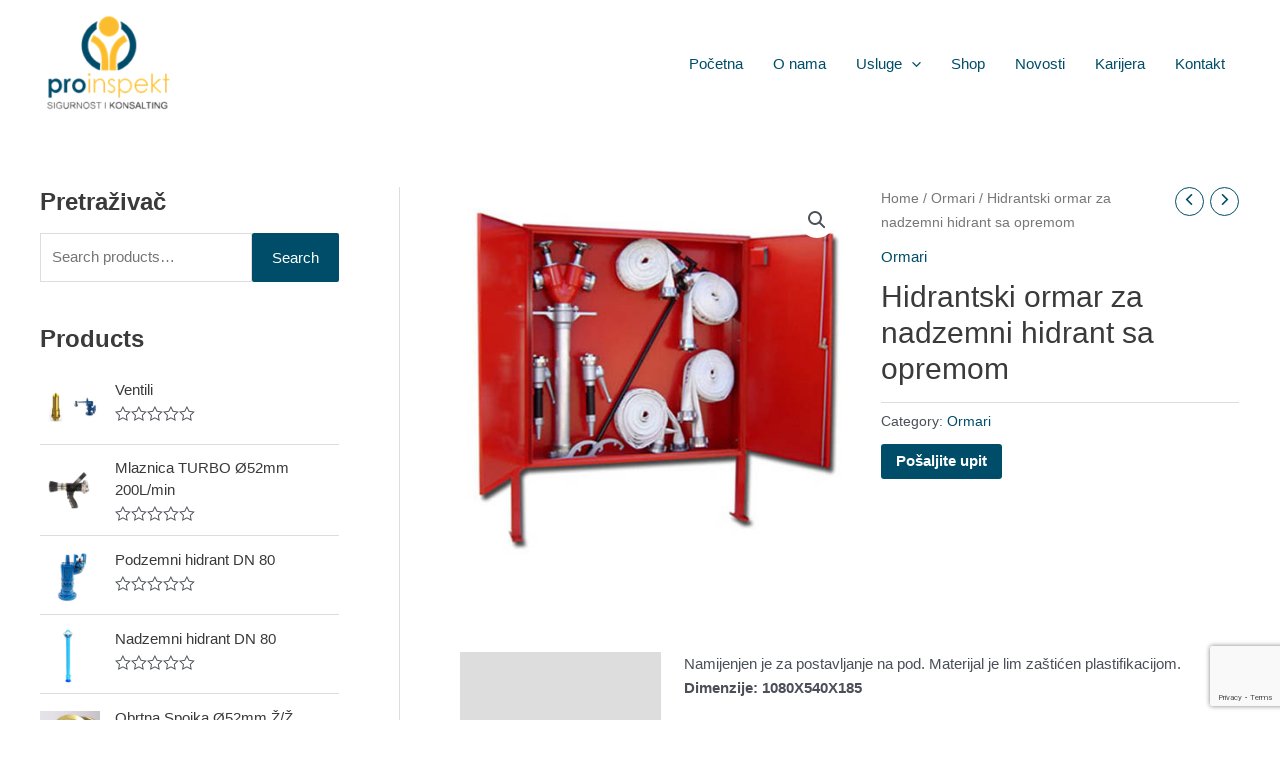

--- FILE ---
content_type: text/html; charset=utf-8
request_url: https://www.google.com/recaptcha/api2/anchor?ar=1&k=6Lf4HwcoAAAAAKUI1w8pjc3HForJQe9EazMp9WOF&co=aHR0cHM6Ly9wcm9pbnNwZWt0LmJhOjQ0Mw..&hl=en&v=PoyoqOPhxBO7pBk68S4YbpHZ&size=invisible&anchor-ms=20000&execute-ms=30000&cb=n3to8z9pxju3
body_size: 48646
content:
<!DOCTYPE HTML><html dir="ltr" lang="en"><head><meta http-equiv="Content-Type" content="text/html; charset=UTF-8">
<meta http-equiv="X-UA-Compatible" content="IE=edge">
<title>reCAPTCHA</title>
<style type="text/css">
/* cyrillic-ext */
@font-face {
  font-family: 'Roboto';
  font-style: normal;
  font-weight: 400;
  font-stretch: 100%;
  src: url(//fonts.gstatic.com/s/roboto/v48/KFO7CnqEu92Fr1ME7kSn66aGLdTylUAMa3GUBHMdazTgWw.woff2) format('woff2');
  unicode-range: U+0460-052F, U+1C80-1C8A, U+20B4, U+2DE0-2DFF, U+A640-A69F, U+FE2E-FE2F;
}
/* cyrillic */
@font-face {
  font-family: 'Roboto';
  font-style: normal;
  font-weight: 400;
  font-stretch: 100%;
  src: url(//fonts.gstatic.com/s/roboto/v48/KFO7CnqEu92Fr1ME7kSn66aGLdTylUAMa3iUBHMdazTgWw.woff2) format('woff2');
  unicode-range: U+0301, U+0400-045F, U+0490-0491, U+04B0-04B1, U+2116;
}
/* greek-ext */
@font-face {
  font-family: 'Roboto';
  font-style: normal;
  font-weight: 400;
  font-stretch: 100%;
  src: url(//fonts.gstatic.com/s/roboto/v48/KFO7CnqEu92Fr1ME7kSn66aGLdTylUAMa3CUBHMdazTgWw.woff2) format('woff2');
  unicode-range: U+1F00-1FFF;
}
/* greek */
@font-face {
  font-family: 'Roboto';
  font-style: normal;
  font-weight: 400;
  font-stretch: 100%;
  src: url(//fonts.gstatic.com/s/roboto/v48/KFO7CnqEu92Fr1ME7kSn66aGLdTylUAMa3-UBHMdazTgWw.woff2) format('woff2');
  unicode-range: U+0370-0377, U+037A-037F, U+0384-038A, U+038C, U+038E-03A1, U+03A3-03FF;
}
/* math */
@font-face {
  font-family: 'Roboto';
  font-style: normal;
  font-weight: 400;
  font-stretch: 100%;
  src: url(//fonts.gstatic.com/s/roboto/v48/KFO7CnqEu92Fr1ME7kSn66aGLdTylUAMawCUBHMdazTgWw.woff2) format('woff2');
  unicode-range: U+0302-0303, U+0305, U+0307-0308, U+0310, U+0312, U+0315, U+031A, U+0326-0327, U+032C, U+032F-0330, U+0332-0333, U+0338, U+033A, U+0346, U+034D, U+0391-03A1, U+03A3-03A9, U+03B1-03C9, U+03D1, U+03D5-03D6, U+03F0-03F1, U+03F4-03F5, U+2016-2017, U+2034-2038, U+203C, U+2040, U+2043, U+2047, U+2050, U+2057, U+205F, U+2070-2071, U+2074-208E, U+2090-209C, U+20D0-20DC, U+20E1, U+20E5-20EF, U+2100-2112, U+2114-2115, U+2117-2121, U+2123-214F, U+2190, U+2192, U+2194-21AE, U+21B0-21E5, U+21F1-21F2, U+21F4-2211, U+2213-2214, U+2216-22FF, U+2308-230B, U+2310, U+2319, U+231C-2321, U+2336-237A, U+237C, U+2395, U+239B-23B7, U+23D0, U+23DC-23E1, U+2474-2475, U+25AF, U+25B3, U+25B7, U+25BD, U+25C1, U+25CA, U+25CC, U+25FB, U+266D-266F, U+27C0-27FF, U+2900-2AFF, U+2B0E-2B11, U+2B30-2B4C, U+2BFE, U+3030, U+FF5B, U+FF5D, U+1D400-1D7FF, U+1EE00-1EEFF;
}
/* symbols */
@font-face {
  font-family: 'Roboto';
  font-style: normal;
  font-weight: 400;
  font-stretch: 100%;
  src: url(//fonts.gstatic.com/s/roboto/v48/KFO7CnqEu92Fr1ME7kSn66aGLdTylUAMaxKUBHMdazTgWw.woff2) format('woff2');
  unicode-range: U+0001-000C, U+000E-001F, U+007F-009F, U+20DD-20E0, U+20E2-20E4, U+2150-218F, U+2190, U+2192, U+2194-2199, U+21AF, U+21E6-21F0, U+21F3, U+2218-2219, U+2299, U+22C4-22C6, U+2300-243F, U+2440-244A, U+2460-24FF, U+25A0-27BF, U+2800-28FF, U+2921-2922, U+2981, U+29BF, U+29EB, U+2B00-2BFF, U+4DC0-4DFF, U+FFF9-FFFB, U+10140-1018E, U+10190-1019C, U+101A0, U+101D0-101FD, U+102E0-102FB, U+10E60-10E7E, U+1D2C0-1D2D3, U+1D2E0-1D37F, U+1F000-1F0FF, U+1F100-1F1AD, U+1F1E6-1F1FF, U+1F30D-1F30F, U+1F315, U+1F31C, U+1F31E, U+1F320-1F32C, U+1F336, U+1F378, U+1F37D, U+1F382, U+1F393-1F39F, U+1F3A7-1F3A8, U+1F3AC-1F3AF, U+1F3C2, U+1F3C4-1F3C6, U+1F3CA-1F3CE, U+1F3D4-1F3E0, U+1F3ED, U+1F3F1-1F3F3, U+1F3F5-1F3F7, U+1F408, U+1F415, U+1F41F, U+1F426, U+1F43F, U+1F441-1F442, U+1F444, U+1F446-1F449, U+1F44C-1F44E, U+1F453, U+1F46A, U+1F47D, U+1F4A3, U+1F4B0, U+1F4B3, U+1F4B9, U+1F4BB, U+1F4BF, U+1F4C8-1F4CB, U+1F4D6, U+1F4DA, U+1F4DF, U+1F4E3-1F4E6, U+1F4EA-1F4ED, U+1F4F7, U+1F4F9-1F4FB, U+1F4FD-1F4FE, U+1F503, U+1F507-1F50B, U+1F50D, U+1F512-1F513, U+1F53E-1F54A, U+1F54F-1F5FA, U+1F610, U+1F650-1F67F, U+1F687, U+1F68D, U+1F691, U+1F694, U+1F698, U+1F6AD, U+1F6B2, U+1F6B9-1F6BA, U+1F6BC, U+1F6C6-1F6CF, U+1F6D3-1F6D7, U+1F6E0-1F6EA, U+1F6F0-1F6F3, U+1F6F7-1F6FC, U+1F700-1F7FF, U+1F800-1F80B, U+1F810-1F847, U+1F850-1F859, U+1F860-1F887, U+1F890-1F8AD, U+1F8B0-1F8BB, U+1F8C0-1F8C1, U+1F900-1F90B, U+1F93B, U+1F946, U+1F984, U+1F996, U+1F9E9, U+1FA00-1FA6F, U+1FA70-1FA7C, U+1FA80-1FA89, U+1FA8F-1FAC6, U+1FACE-1FADC, U+1FADF-1FAE9, U+1FAF0-1FAF8, U+1FB00-1FBFF;
}
/* vietnamese */
@font-face {
  font-family: 'Roboto';
  font-style: normal;
  font-weight: 400;
  font-stretch: 100%;
  src: url(//fonts.gstatic.com/s/roboto/v48/KFO7CnqEu92Fr1ME7kSn66aGLdTylUAMa3OUBHMdazTgWw.woff2) format('woff2');
  unicode-range: U+0102-0103, U+0110-0111, U+0128-0129, U+0168-0169, U+01A0-01A1, U+01AF-01B0, U+0300-0301, U+0303-0304, U+0308-0309, U+0323, U+0329, U+1EA0-1EF9, U+20AB;
}
/* latin-ext */
@font-face {
  font-family: 'Roboto';
  font-style: normal;
  font-weight: 400;
  font-stretch: 100%;
  src: url(//fonts.gstatic.com/s/roboto/v48/KFO7CnqEu92Fr1ME7kSn66aGLdTylUAMa3KUBHMdazTgWw.woff2) format('woff2');
  unicode-range: U+0100-02BA, U+02BD-02C5, U+02C7-02CC, U+02CE-02D7, U+02DD-02FF, U+0304, U+0308, U+0329, U+1D00-1DBF, U+1E00-1E9F, U+1EF2-1EFF, U+2020, U+20A0-20AB, U+20AD-20C0, U+2113, U+2C60-2C7F, U+A720-A7FF;
}
/* latin */
@font-face {
  font-family: 'Roboto';
  font-style: normal;
  font-weight: 400;
  font-stretch: 100%;
  src: url(//fonts.gstatic.com/s/roboto/v48/KFO7CnqEu92Fr1ME7kSn66aGLdTylUAMa3yUBHMdazQ.woff2) format('woff2');
  unicode-range: U+0000-00FF, U+0131, U+0152-0153, U+02BB-02BC, U+02C6, U+02DA, U+02DC, U+0304, U+0308, U+0329, U+2000-206F, U+20AC, U+2122, U+2191, U+2193, U+2212, U+2215, U+FEFF, U+FFFD;
}
/* cyrillic-ext */
@font-face {
  font-family: 'Roboto';
  font-style: normal;
  font-weight: 500;
  font-stretch: 100%;
  src: url(//fonts.gstatic.com/s/roboto/v48/KFO7CnqEu92Fr1ME7kSn66aGLdTylUAMa3GUBHMdazTgWw.woff2) format('woff2');
  unicode-range: U+0460-052F, U+1C80-1C8A, U+20B4, U+2DE0-2DFF, U+A640-A69F, U+FE2E-FE2F;
}
/* cyrillic */
@font-face {
  font-family: 'Roboto';
  font-style: normal;
  font-weight: 500;
  font-stretch: 100%;
  src: url(//fonts.gstatic.com/s/roboto/v48/KFO7CnqEu92Fr1ME7kSn66aGLdTylUAMa3iUBHMdazTgWw.woff2) format('woff2');
  unicode-range: U+0301, U+0400-045F, U+0490-0491, U+04B0-04B1, U+2116;
}
/* greek-ext */
@font-face {
  font-family: 'Roboto';
  font-style: normal;
  font-weight: 500;
  font-stretch: 100%;
  src: url(//fonts.gstatic.com/s/roboto/v48/KFO7CnqEu92Fr1ME7kSn66aGLdTylUAMa3CUBHMdazTgWw.woff2) format('woff2');
  unicode-range: U+1F00-1FFF;
}
/* greek */
@font-face {
  font-family: 'Roboto';
  font-style: normal;
  font-weight: 500;
  font-stretch: 100%;
  src: url(//fonts.gstatic.com/s/roboto/v48/KFO7CnqEu92Fr1ME7kSn66aGLdTylUAMa3-UBHMdazTgWw.woff2) format('woff2');
  unicode-range: U+0370-0377, U+037A-037F, U+0384-038A, U+038C, U+038E-03A1, U+03A3-03FF;
}
/* math */
@font-face {
  font-family: 'Roboto';
  font-style: normal;
  font-weight: 500;
  font-stretch: 100%;
  src: url(//fonts.gstatic.com/s/roboto/v48/KFO7CnqEu92Fr1ME7kSn66aGLdTylUAMawCUBHMdazTgWw.woff2) format('woff2');
  unicode-range: U+0302-0303, U+0305, U+0307-0308, U+0310, U+0312, U+0315, U+031A, U+0326-0327, U+032C, U+032F-0330, U+0332-0333, U+0338, U+033A, U+0346, U+034D, U+0391-03A1, U+03A3-03A9, U+03B1-03C9, U+03D1, U+03D5-03D6, U+03F0-03F1, U+03F4-03F5, U+2016-2017, U+2034-2038, U+203C, U+2040, U+2043, U+2047, U+2050, U+2057, U+205F, U+2070-2071, U+2074-208E, U+2090-209C, U+20D0-20DC, U+20E1, U+20E5-20EF, U+2100-2112, U+2114-2115, U+2117-2121, U+2123-214F, U+2190, U+2192, U+2194-21AE, U+21B0-21E5, U+21F1-21F2, U+21F4-2211, U+2213-2214, U+2216-22FF, U+2308-230B, U+2310, U+2319, U+231C-2321, U+2336-237A, U+237C, U+2395, U+239B-23B7, U+23D0, U+23DC-23E1, U+2474-2475, U+25AF, U+25B3, U+25B7, U+25BD, U+25C1, U+25CA, U+25CC, U+25FB, U+266D-266F, U+27C0-27FF, U+2900-2AFF, U+2B0E-2B11, U+2B30-2B4C, U+2BFE, U+3030, U+FF5B, U+FF5D, U+1D400-1D7FF, U+1EE00-1EEFF;
}
/* symbols */
@font-face {
  font-family: 'Roboto';
  font-style: normal;
  font-weight: 500;
  font-stretch: 100%;
  src: url(//fonts.gstatic.com/s/roboto/v48/KFO7CnqEu92Fr1ME7kSn66aGLdTylUAMaxKUBHMdazTgWw.woff2) format('woff2');
  unicode-range: U+0001-000C, U+000E-001F, U+007F-009F, U+20DD-20E0, U+20E2-20E4, U+2150-218F, U+2190, U+2192, U+2194-2199, U+21AF, U+21E6-21F0, U+21F3, U+2218-2219, U+2299, U+22C4-22C6, U+2300-243F, U+2440-244A, U+2460-24FF, U+25A0-27BF, U+2800-28FF, U+2921-2922, U+2981, U+29BF, U+29EB, U+2B00-2BFF, U+4DC0-4DFF, U+FFF9-FFFB, U+10140-1018E, U+10190-1019C, U+101A0, U+101D0-101FD, U+102E0-102FB, U+10E60-10E7E, U+1D2C0-1D2D3, U+1D2E0-1D37F, U+1F000-1F0FF, U+1F100-1F1AD, U+1F1E6-1F1FF, U+1F30D-1F30F, U+1F315, U+1F31C, U+1F31E, U+1F320-1F32C, U+1F336, U+1F378, U+1F37D, U+1F382, U+1F393-1F39F, U+1F3A7-1F3A8, U+1F3AC-1F3AF, U+1F3C2, U+1F3C4-1F3C6, U+1F3CA-1F3CE, U+1F3D4-1F3E0, U+1F3ED, U+1F3F1-1F3F3, U+1F3F5-1F3F7, U+1F408, U+1F415, U+1F41F, U+1F426, U+1F43F, U+1F441-1F442, U+1F444, U+1F446-1F449, U+1F44C-1F44E, U+1F453, U+1F46A, U+1F47D, U+1F4A3, U+1F4B0, U+1F4B3, U+1F4B9, U+1F4BB, U+1F4BF, U+1F4C8-1F4CB, U+1F4D6, U+1F4DA, U+1F4DF, U+1F4E3-1F4E6, U+1F4EA-1F4ED, U+1F4F7, U+1F4F9-1F4FB, U+1F4FD-1F4FE, U+1F503, U+1F507-1F50B, U+1F50D, U+1F512-1F513, U+1F53E-1F54A, U+1F54F-1F5FA, U+1F610, U+1F650-1F67F, U+1F687, U+1F68D, U+1F691, U+1F694, U+1F698, U+1F6AD, U+1F6B2, U+1F6B9-1F6BA, U+1F6BC, U+1F6C6-1F6CF, U+1F6D3-1F6D7, U+1F6E0-1F6EA, U+1F6F0-1F6F3, U+1F6F7-1F6FC, U+1F700-1F7FF, U+1F800-1F80B, U+1F810-1F847, U+1F850-1F859, U+1F860-1F887, U+1F890-1F8AD, U+1F8B0-1F8BB, U+1F8C0-1F8C1, U+1F900-1F90B, U+1F93B, U+1F946, U+1F984, U+1F996, U+1F9E9, U+1FA00-1FA6F, U+1FA70-1FA7C, U+1FA80-1FA89, U+1FA8F-1FAC6, U+1FACE-1FADC, U+1FADF-1FAE9, U+1FAF0-1FAF8, U+1FB00-1FBFF;
}
/* vietnamese */
@font-face {
  font-family: 'Roboto';
  font-style: normal;
  font-weight: 500;
  font-stretch: 100%;
  src: url(//fonts.gstatic.com/s/roboto/v48/KFO7CnqEu92Fr1ME7kSn66aGLdTylUAMa3OUBHMdazTgWw.woff2) format('woff2');
  unicode-range: U+0102-0103, U+0110-0111, U+0128-0129, U+0168-0169, U+01A0-01A1, U+01AF-01B0, U+0300-0301, U+0303-0304, U+0308-0309, U+0323, U+0329, U+1EA0-1EF9, U+20AB;
}
/* latin-ext */
@font-face {
  font-family: 'Roboto';
  font-style: normal;
  font-weight: 500;
  font-stretch: 100%;
  src: url(//fonts.gstatic.com/s/roboto/v48/KFO7CnqEu92Fr1ME7kSn66aGLdTylUAMa3KUBHMdazTgWw.woff2) format('woff2');
  unicode-range: U+0100-02BA, U+02BD-02C5, U+02C7-02CC, U+02CE-02D7, U+02DD-02FF, U+0304, U+0308, U+0329, U+1D00-1DBF, U+1E00-1E9F, U+1EF2-1EFF, U+2020, U+20A0-20AB, U+20AD-20C0, U+2113, U+2C60-2C7F, U+A720-A7FF;
}
/* latin */
@font-face {
  font-family: 'Roboto';
  font-style: normal;
  font-weight: 500;
  font-stretch: 100%;
  src: url(//fonts.gstatic.com/s/roboto/v48/KFO7CnqEu92Fr1ME7kSn66aGLdTylUAMa3yUBHMdazQ.woff2) format('woff2');
  unicode-range: U+0000-00FF, U+0131, U+0152-0153, U+02BB-02BC, U+02C6, U+02DA, U+02DC, U+0304, U+0308, U+0329, U+2000-206F, U+20AC, U+2122, U+2191, U+2193, U+2212, U+2215, U+FEFF, U+FFFD;
}
/* cyrillic-ext */
@font-face {
  font-family: 'Roboto';
  font-style: normal;
  font-weight: 900;
  font-stretch: 100%;
  src: url(//fonts.gstatic.com/s/roboto/v48/KFO7CnqEu92Fr1ME7kSn66aGLdTylUAMa3GUBHMdazTgWw.woff2) format('woff2');
  unicode-range: U+0460-052F, U+1C80-1C8A, U+20B4, U+2DE0-2DFF, U+A640-A69F, U+FE2E-FE2F;
}
/* cyrillic */
@font-face {
  font-family: 'Roboto';
  font-style: normal;
  font-weight: 900;
  font-stretch: 100%;
  src: url(//fonts.gstatic.com/s/roboto/v48/KFO7CnqEu92Fr1ME7kSn66aGLdTylUAMa3iUBHMdazTgWw.woff2) format('woff2');
  unicode-range: U+0301, U+0400-045F, U+0490-0491, U+04B0-04B1, U+2116;
}
/* greek-ext */
@font-face {
  font-family: 'Roboto';
  font-style: normal;
  font-weight: 900;
  font-stretch: 100%;
  src: url(//fonts.gstatic.com/s/roboto/v48/KFO7CnqEu92Fr1ME7kSn66aGLdTylUAMa3CUBHMdazTgWw.woff2) format('woff2');
  unicode-range: U+1F00-1FFF;
}
/* greek */
@font-face {
  font-family: 'Roboto';
  font-style: normal;
  font-weight: 900;
  font-stretch: 100%;
  src: url(//fonts.gstatic.com/s/roboto/v48/KFO7CnqEu92Fr1ME7kSn66aGLdTylUAMa3-UBHMdazTgWw.woff2) format('woff2');
  unicode-range: U+0370-0377, U+037A-037F, U+0384-038A, U+038C, U+038E-03A1, U+03A3-03FF;
}
/* math */
@font-face {
  font-family: 'Roboto';
  font-style: normal;
  font-weight: 900;
  font-stretch: 100%;
  src: url(//fonts.gstatic.com/s/roboto/v48/KFO7CnqEu92Fr1ME7kSn66aGLdTylUAMawCUBHMdazTgWw.woff2) format('woff2');
  unicode-range: U+0302-0303, U+0305, U+0307-0308, U+0310, U+0312, U+0315, U+031A, U+0326-0327, U+032C, U+032F-0330, U+0332-0333, U+0338, U+033A, U+0346, U+034D, U+0391-03A1, U+03A3-03A9, U+03B1-03C9, U+03D1, U+03D5-03D6, U+03F0-03F1, U+03F4-03F5, U+2016-2017, U+2034-2038, U+203C, U+2040, U+2043, U+2047, U+2050, U+2057, U+205F, U+2070-2071, U+2074-208E, U+2090-209C, U+20D0-20DC, U+20E1, U+20E5-20EF, U+2100-2112, U+2114-2115, U+2117-2121, U+2123-214F, U+2190, U+2192, U+2194-21AE, U+21B0-21E5, U+21F1-21F2, U+21F4-2211, U+2213-2214, U+2216-22FF, U+2308-230B, U+2310, U+2319, U+231C-2321, U+2336-237A, U+237C, U+2395, U+239B-23B7, U+23D0, U+23DC-23E1, U+2474-2475, U+25AF, U+25B3, U+25B7, U+25BD, U+25C1, U+25CA, U+25CC, U+25FB, U+266D-266F, U+27C0-27FF, U+2900-2AFF, U+2B0E-2B11, U+2B30-2B4C, U+2BFE, U+3030, U+FF5B, U+FF5D, U+1D400-1D7FF, U+1EE00-1EEFF;
}
/* symbols */
@font-face {
  font-family: 'Roboto';
  font-style: normal;
  font-weight: 900;
  font-stretch: 100%;
  src: url(//fonts.gstatic.com/s/roboto/v48/KFO7CnqEu92Fr1ME7kSn66aGLdTylUAMaxKUBHMdazTgWw.woff2) format('woff2');
  unicode-range: U+0001-000C, U+000E-001F, U+007F-009F, U+20DD-20E0, U+20E2-20E4, U+2150-218F, U+2190, U+2192, U+2194-2199, U+21AF, U+21E6-21F0, U+21F3, U+2218-2219, U+2299, U+22C4-22C6, U+2300-243F, U+2440-244A, U+2460-24FF, U+25A0-27BF, U+2800-28FF, U+2921-2922, U+2981, U+29BF, U+29EB, U+2B00-2BFF, U+4DC0-4DFF, U+FFF9-FFFB, U+10140-1018E, U+10190-1019C, U+101A0, U+101D0-101FD, U+102E0-102FB, U+10E60-10E7E, U+1D2C0-1D2D3, U+1D2E0-1D37F, U+1F000-1F0FF, U+1F100-1F1AD, U+1F1E6-1F1FF, U+1F30D-1F30F, U+1F315, U+1F31C, U+1F31E, U+1F320-1F32C, U+1F336, U+1F378, U+1F37D, U+1F382, U+1F393-1F39F, U+1F3A7-1F3A8, U+1F3AC-1F3AF, U+1F3C2, U+1F3C4-1F3C6, U+1F3CA-1F3CE, U+1F3D4-1F3E0, U+1F3ED, U+1F3F1-1F3F3, U+1F3F5-1F3F7, U+1F408, U+1F415, U+1F41F, U+1F426, U+1F43F, U+1F441-1F442, U+1F444, U+1F446-1F449, U+1F44C-1F44E, U+1F453, U+1F46A, U+1F47D, U+1F4A3, U+1F4B0, U+1F4B3, U+1F4B9, U+1F4BB, U+1F4BF, U+1F4C8-1F4CB, U+1F4D6, U+1F4DA, U+1F4DF, U+1F4E3-1F4E6, U+1F4EA-1F4ED, U+1F4F7, U+1F4F9-1F4FB, U+1F4FD-1F4FE, U+1F503, U+1F507-1F50B, U+1F50D, U+1F512-1F513, U+1F53E-1F54A, U+1F54F-1F5FA, U+1F610, U+1F650-1F67F, U+1F687, U+1F68D, U+1F691, U+1F694, U+1F698, U+1F6AD, U+1F6B2, U+1F6B9-1F6BA, U+1F6BC, U+1F6C6-1F6CF, U+1F6D3-1F6D7, U+1F6E0-1F6EA, U+1F6F0-1F6F3, U+1F6F7-1F6FC, U+1F700-1F7FF, U+1F800-1F80B, U+1F810-1F847, U+1F850-1F859, U+1F860-1F887, U+1F890-1F8AD, U+1F8B0-1F8BB, U+1F8C0-1F8C1, U+1F900-1F90B, U+1F93B, U+1F946, U+1F984, U+1F996, U+1F9E9, U+1FA00-1FA6F, U+1FA70-1FA7C, U+1FA80-1FA89, U+1FA8F-1FAC6, U+1FACE-1FADC, U+1FADF-1FAE9, U+1FAF0-1FAF8, U+1FB00-1FBFF;
}
/* vietnamese */
@font-face {
  font-family: 'Roboto';
  font-style: normal;
  font-weight: 900;
  font-stretch: 100%;
  src: url(//fonts.gstatic.com/s/roboto/v48/KFO7CnqEu92Fr1ME7kSn66aGLdTylUAMa3OUBHMdazTgWw.woff2) format('woff2');
  unicode-range: U+0102-0103, U+0110-0111, U+0128-0129, U+0168-0169, U+01A0-01A1, U+01AF-01B0, U+0300-0301, U+0303-0304, U+0308-0309, U+0323, U+0329, U+1EA0-1EF9, U+20AB;
}
/* latin-ext */
@font-face {
  font-family: 'Roboto';
  font-style: normal;
  font-weight: 900;
  font-stretch: 100%;
  src: url(//fonts.gstatic.com/s/roboto/v48/KFO7CnqEu92Fr1ME7kSn66aGLdTylUAMa3KUBHMdazTgWw.woff2) format('woff2');
  unicode-range: U+0100-02BA, U+02BD-02C5, U+02C7-02CC, U+02CE-02D7, U+02DD-02FF, U+0304, U+0308, U+0329, U+1D00-1DBF, U+1E00-1E9F, U+1EF2-1EFF, U+2020, U+20A0-20AB, U+20AD-20C0, U+2113, U+2C60-2C7F, U+A720-A7FF;
}
/* latin */
@font-face {
  font-family: 'Roboto';
  font-style: normal;
  font-weight: 900;
  font-stretch: 100%;
  src: url(//fonts.gstatic.com/s/roboto/v48/KFO7CnqEu92Fr1ME7kSn66aGLdTylUAMa3yUBHMdazQ.woff2) format('woff2');
  unicode-range: U+0000-00FF, U+0131, U+0152-0153, U+02BB-02BC, U+02C6, U+02DA, U+02DC, U+0304, U+0308, U+0329, U+2000-206F, U+20AC, U+2122, U+2191, U+2193, U+2212, U+2215, U+FEFF, U+FFFD;
}

</style>
<link rel="stylesheet" type="text/css" href="https://www.gstatic.com/recaptcha/releases/PoyoqOPhxBO7pBk68S4YbpHZ/styles__ltr.css">
<script nonce="lBF-i7hFg4jJljXjBZvNiw" type="text/javascript">window['__recaptcha_api'] = 'https://www.google.com/recaptcha/api2/';</script>
<script type="text/javascript" src="https://www.gstatic.com/recaptcha/releases/PoyoqOPhxBO7pBk68S4YbpHZ/recaptcha__en.js" nonce="lBF-i7hFg4jJljXjBZvNiw">
      
    </script></head>
<body><div id="rc-anchor-alert" class="rc-anchor-alert"></div>
<input type="hidden" id="recaptcha-token" value="[base64]">
<script type="text/javascript" nonce="lBF-i7hFg4jJljXjBZvNiw">
      recaptcha.anchor.Main.init("[\x22ainput\x22,[\x22bgdata\x22,\x22\x22,\[base64]/[base64]/[base64]/KE4oMTI0LHYsdi5HKSxMWihsLHYpKTpOKDEyNCx2LGwpLFYpLHYpLFQpKSxGKDE3MSx2KX0scjc9ZnVuY3Rpb24obCl7cmV0dXJuIGx9LEM9ZnVuY3Rpb24obCxWLHYpe04odixsLFYpLFZbYWtdPTI3OTZ9LG49ZnVuY3Rpb24obCxWKXtWLlg9KChWLlg/[base64]/[base64]/[base64]/[base64]/[base64]/[base64]/[base64]/[base64]/[base64]/[base64]/[base64]\\u003d\x22,\[base64]\x22,\x22GcOhw7zDhMOMYgLDrcOiwrbCkcOcdsKEwpDDqMO/w4dpwpwDDQsUw71WVlUPTD/DjlnDuMOoE8KgVsOGw5svPsO5GsKbw5QWwq3CscKSw6nDoTbDk8O4WMKIci9GRR/DocOEFMOgw73DmcK6wqJow77DnyokCH/CizYSfkoQNl0lw643GcOrwolmMTjCkB3DssODwo1dwod8JsKHCU/[base64]/w7HCrybDlsO5w6fDok49LTpaw5jDscKMJsOVXMKjw5QZwpbCkcKFdcKRwqEpwoPDkgoSFyRjw4vDl0I1H8O/w5gSwpDDusO+dD17MMKwNybCslrDvMOXGMKZND7CjcOPwrDDuzPCrsKxVxk6w7tOaQfClUkfwqZwB8KOwpZsMsOBQzHCs2RYwqkuw5DDm2x6wpBOKMOgfknCtgLCs25aLExMwrdQwrTCiUFywr5dw6tCSzXCpMOeJsOTwp/CoV4yazBWDxfDmMOQw6jDh8Krw5BKbMOPb3F9wq3DphFww4jDhcK7GRbDkMKqwoIVGkPCpSJFw6gmwqTCiEo+b8O3fkxmw54cBMKgwr8Ywo1MS8OAf8OSw75nAzHDtEPCucK2A8KYGMKAGMKFw5vCsMKSwoAww5bDiV4Hw5bDpgvCuVtnw7EfEcKFHi/[base64]/Dg34zw7LDp8KQwqpQw6rCjhgLwpDCvknCocKgwpIhw5kAdsObOnNGwprDr0rCi13DinXCpH3CpMKHAXd7wpAuw5/[base64]/Cj0jCjsKiwoXChcKKwrXCry3DlMKAI8K3XkzDocOcwpXDnsOsw53Co8OewpgnY8KIwocmSxcew7QwwqU1PcKSwr3DgWnDqcKXw6PCvcOzFX9mwoMhwo/DtsK0wrstG8KwMXXDg8OAwpTChMOvwpfCgwjDvR3CgsO1wpHDj8OHwrhZwqN+B8OCw4QuwqFSYsOZwqRNVcKyw4saYcOBw7s9w79uw6LDjzfDtC/DoGDCp8OdasKcw61Iw6/CrsOUC8KfHzoiVsKudTAqQMOeE8ONQMKtHMKBwobCsjDChcOVw4rCsHHDvi1XKWDDkxVJw5Jmw4xkwqHDi1jCthjDlMKETMOIwqZew73Dg8KFwo3CvG9UdcOsJsKHw5rDpcOMPyw1eh/CpSpSwqXDuWRhw7XCp1DCnVBQw5luJkPCjsOywqsgw6XDjWxpGsK2NsKIGsKjbgNYMcO1ccOYw4x0ax/DqUTCs8KGAVFrNx1mwoUEO8K8w6R7w6bCoTJAw7HDlCbCusOaw4TDrx/CjEnDjRsgwpHDrTBzT8OZJRjCqiXDq8Kgw5B/SC1Kw5dMeMOPKMOIWGM4Oz/CvH/Cg8KIKMK8M8OxdGDCj8KQQcODdGfCvxDDgMKNOcOfw6fDi2YWYCMdwqTCjMKMw6jDoMOgw4jCv8KTRR1Yw4/DiFzDocOCwpohb3zCi8O0YghNwo3DlsK4w60Pw7nCgxMlw78dwoFSRWXDjD4Ew7rDssOhKcKPw6p6FiZCHj/[base64]/[base64]/DosK3Rz9Gw6Z9DCjCrcOywrTDu8Kww7bCrsKrwqzDnw3CmWRPwqPCp8K5ASgFdH3DkmNowr7ClcORwp3Dlk/DoMKXw55HwpPDlcK9w5sUY8OqwprDuA/[base64]/[base64]/Z3Z6wrrDt0MuFMOSTsKcKkB6XUJlOcOAw4jCoMKSa8KuCRZtRV3CpzkbVBzCvMKbwqLCpkXCq0/[base64]/woRZw5bDoMOyw54/w4JBw4TDslJBUmjCssOwH1VTw43DoMOqBAFxwq/ClErCoxooHjvCnVgyMTjCmUvCv2RgMlXDjcOpw5TCkUnCrm8sWMOgw5lgVsKHwpUEw7XCpsOyDhdTwr7CpWzCkTTDrTfCij8SX8OgE8OKwrU/[base64]/CmcKQQsOUb01MwofDlMKuwr3DrMKzw4TDhsK3w6lBwoPCjcOlX8OpE8OKw5ARwo8dwq8ONkfDgMOteMOow5w2w6JvwpEnDihDw5Z0w7J7CMObXnxZwpDDm8OSw6jDm8KZMV/DuG/[base64]/DocKaccOVwoTCrQIuIAbCkMOmwp/Cj1TDuEMTw7xNHE/CjsOewpAyY8OVLcK7GEJMw4/Du0k5w7tAUFzDv8OmCkRkwrtNw4bCk8OVw64+wqjCoMOmb8Kiw5oiMh5aOxB4QsOfNcOKwr4+wpZZw4RCSsKsaRJNVwsAw4jCqT3DrsO5UBZYVWMww5bCoEEcQkBWDl/[base64]/[base64]/wpzChy7DsF52W0bDjsKXEQFcwqfDocKLwp9Aw7vDiMOgwoXCiVRsY3kNwrkLw4XCmEIuwpUmw7cnwqvDlsOsUcObacO/wpjDqcK6w5/CryE/wrLCjsKKBxEDOcK1eDrDvj/CmCXCiMKHX8K8w5jDpcOSF0nDoMKJw4g6ZcK3wpTDknzClsKcMXrDu2nCkw3DmjTDkMOnw64MwrXCkRrClAQ+wo4uwoVmK8KsJcOIw7Qjw754w6vCkl3DqF4Vw73DsXnCmkjDoSYCwoHDkcOmw71FTS7DkxHCrsOiw508w4nDncKzwoDDnWzDsMOPwqTDgsOCw64aIg/[base64]/w5BLLx4gRMKWwpQOclfDmHtvTmHDsAd9MGYuwqjDhsKOBW5ww4Z1woZ2wrjDkwbDncOJDifDtcOsw508wo4Twot+w6rDlhdtBsKxX8K+wrhBwo4TP8O+XAImDWvCjQnDkMOIw6TDvSJowo3Cr1vDt8OHVQ/DkMKnCMO9w5dEGG/CgCUJZlfCr8KWacOJw50/wp10cAxcw5LDoMK4AMKew5lRwqHCt8OnScOkfX8cwooxM8KPwoTCr03Cp8OIQMKVdETDkiRSEMObw4Aww6XDpcKZLQ9FdnBBw6Ylwod3DMOow5ggwovDjXEDwobCj1pnwo/ChBRsSsOhw6DDsMKtw6/DmTtTBEzClMOGVWpEfcK3OH7ClXbCtsOtd3vCjyERPGrDqjDCi8O9wpTDmcOHCEbCij8LwqzDpDgUwobCrcK8wqBJwqLDoiN4Ug7CqsOWw7h3NsOvwonDjlrDhcOcWQrChQ9vwr/CjsK8wr5jwr42NsObIXxUdMKywqlXVMO+QcOzwqjCi8Orw6vDsDMMIMKVY8OiAwLCqVYSwrRWwphYc8Ofw6DDnzfDt1MpFsKLRsKywrskGXEXASczccKZwq/[base64]/[base64]/LMOXasOIwrg5J0I5UcOWRFfDvQrCgMKkw4zCmcOlYsOTwrMmw4LDl8KMMQrCt8K2VMOnADhcTMOaC2/Ds0IQw63DgHTDmmDChSDDmjrDuGkgwrjDhDrDlMOgfx9IN8ORwrpNw6A/w6PDkQI2w7E7csKqcRnDqsKJLcO2G3jCtT/CuFYoRGoWWcOZHMO8w7omwp9DF8OtwrXDsU0kYwrCp8K6wolCMcOMGF7DgsOXwpnDicKGwppvwrZWW1dGDlnCvCTCknjDj1HCrsKAbMOxecOwDG/Dq8O7UQLDjFF+WnzDvsKRO8KswpsWE24rRsORQcKcwoYVZMKXw5nDmmhwQQrCnA8Iwq40wofDkF7DlhQXw6J/woDDikfCq8KxFMKCwrzCs3dVw67DvQ1CQcKNKnMdw7NVw4ELw59cwrdEU8OyKsO3d8OUecOkFcKDw6PDrkDCr0/CscKHwpjCuMK3f3vClxMCwo7DncOiwrbCj8KnLhBAwrtzw6jDjzcTAcOmw6DCpksIw4JKw5VpUMOwwpPCsVUGcBZyM8KpfsO+wpATQcOKSEbDncKRN8OSEMOSw6kNV8OgZ8Ksw5hqVBzCvC/Dshxjw6h9WlTDgsKcecKEwoIWUcKaZMKBN0HDq8OuSsKQw47Ci8KIEHpnw6d8woLDtzNqwrHDjBJLwqLDn8K7BnQ0BztXU8OqT0fCoDs6RFRaRDLDgy7CpsOhImwnw5l1GcOUOsKkXsOswoc1wr/[base64]/[base64]/DvsKvSMORZj85asKweMOpwqzCsyA8ZCNAw6xmwqbCocK5w60nIMOIMMOvw64Rw7zCkMOXwoMlTcKKZ8KFMC/[base64]/[base64]/CksOfwojDr8OowqtqwrfCnEFMF8Oow51Nwo9Nw7V0w7XCjsOdBcKswp/DtMO4RzktcyPCoH1VK8ORwqMffDYrQVvCtwTDisKywqEOd8Obw5wqSMOcw5/DtcKpU8KAwpxKwqstwr7CoVHDlw7DlcKsDcKEWcKTwo7DgUlWQXcdwrvDn8OtcsOcw7EybMO3JinCnMKOwprCkDTCmcO1w4XCscO7T8KLdAcMPMKXF34Xw5YWw7XDhTprwpdwwrQVbyXDk8KSwqNmAcKww4/[base64]/EcKIJMOcBsK9wojCjcO6WDRpw6c8w7InwrzCjBDCtsKcCcO5w63Dsnkew7BDw55lwq1ew6HDr3LCuCnCmjFxwr/Ck8OPwqLCimPClMKrwqbDvxXCnUHCjT/[base64]/[base64]/CvsOGD8OOAxVww6DDtMKKO8O4fCPCi8O4w4TDoMKYwoUtRsK7w4jCrizDssK2w5HCnsOYZ8OUwoXClMOJEsKlwpnDksORV8OowpxCEsKWwpTCo8KuXcO7DcO/QhTDuH1Kw5Frw7XDt8KIAcKVw5/[base64]/[base64]/Cm3nDqUYpR8O/BWQ2RA/DnsOLw5s8wpUdb8Oqw7XCmm/DqsOaw6Yfw7rCgjzDq0oNdErDlVkqa8O+F8KGGsKVesK1GMKAQV7Dh8O7YsOIw7XCj8KlAMKHw5FUKkvCo2/Doy7CvcOuw5VtcVfCgDvDn0BWw4kGwqt/wrcCdTRmw6o4E8O3wopEwrJ3N2fCvcO6w6HDvcORwqoxTyLDuk9qPcOgGcO8w68swrjDqsO5MsOEw5fDh1PDkzPCuGPClErDpMKMMXXDoSxuIlTCqcOxwrzDk8OiwqXClMOZwr7Cgx9pe38SwovDgkpma3pBCXkPAcOPw6jCoUIBwp/Drm40wrBdF8OONMKow7bCs8OhVVrCvMKDLwEcwq3Dh8KUbB06wpxxf8Kuw47DtcOlwpJow45jw4TDhMKkOMOweFJDH8K3wrUnwpfDqsKtbsO0wrXDqGrDg8KZaMO/ZMKUw7BBw5vDpBFUw6bCjcOHwozCkQLCscO/XsOpC2tMYDhRZUB4wpBtIMKvIMK0w6bCnsOtw5XDtjPDrMK4L1DCgF/DpcKfwpJOSCBBwoRqw61nw5LCvsOfwprDpMKVZcObDnsDwqwPwroJwq8Tw7TDmcO0LU/CsMKnaDrCli7DvFnCgsKbwrHDpcKdCMKHYcOjw6gJGcOxJ8Kjw60sX1rDqnjDvcOYw4vCgHo9PMOtw6gSSGU9eyUzw5PCuFXCnE4FHH3Do3fCr8Kuw6fDm8OpwpjCn2Z3wpnDoGnDr8OAw7zCuHhLw59XK8OxwpPCvxozw4DDiMOdw79CwpnDvX3Dm1DDtzPCrMOBwo/[base64]/CscOBwqkWwrjDp8K4wrNvwpTCusK6wrrDkcOgw5BnKwPDnMOcKMKmw6fDuF02wrTCiUsjw5IZw4JDCcKkw6hDw4Fewq3DjRtTwpvDhMO9NWLDjx8ED2I5w55Ka8O/UVVEw5pKw5vCtcK+KcKhaMOHSybCh8KqSzrCi8KaAFJlAMOiw4nCuhfDsztkMsKlcVfCjsKVdiMdYMOyw67Dh8O1MWRcwoLDpDnDnsKiwrfCjsO3w4Jkw7XCoBAgwqlVwrhTwp47dDPDssK5wokrw6JKFVkkw4g2D8KVw4nDvyl/[base64]/CucKlw6J2NiRCw75Ew57CocO+w7wRL8OHwpbCnhDDvS5bCsOBwqJaMcKLQk7DisKEwo1/[base64]/[base64]/CtxTDtsKIw6FdXFzCgW07a37Cg8KtKVRIw4/Dt8KTUmAzbcKBY0fDp8KkelPDqsKbw7pDPERyTcOpA8KfTx95NQLDvkfCnDsJwp/DgMKUw7NrVAPDm0VfFMKcw7XCvyjCkn/ChcKDdsKjwroHQsKUN2kLwrxvBsKaCB14w6/Dnms0XUNWw63Du3EuwoQbw6weYXwLUcK4w6Jow4BtWMKMw5kCMMKyA8K7LgvDr8OHYQ9nw4/CuMOJUisBNRXDl8Ojw6tlEyokw5oNworCnsKhcsOOwr8+w4zDsXXDosKFwrzDl8ORdMOGZsO9w67DmcKNYsOmNsKKw7TCnzXDrkzDsEd7SnLDhcOMwoTDjXDCksKGwolSw4fCvGAgw6rDmCc/VsK7XGDDlWPDjC/DvmbCicOgw5kNQcK3ScK9HcKnF8KfwoTCgMK3w4Jdw5pVw6J8FE3DinHDvsKjfMOFw6Eow7/DvU7DocOtLk85EMOkNMKoJULCosOvOCBFFsORwoRMMG7DhHFvwqIcaMK4MWQLw6TDkU3DqMOCwp13TcOmwqjCnFICw6h6a8OVPzTCn13DqX8KZAfCssKCw5DDkz8aVGASY8K4wrQ0wpdzw7PDsDUuGQ/CkD3CqMKQSQbDssOpwoAGw70jwqgywqlsXsK/akxRUMOCwqjCqW4mwrzDtsOowqczLsOMIMKUw48Xwr7Cgk/CvcKAw5rCjcO8wqx1w4PDh8KVbl1yw5vCgMK7w7QDVMO0Zy8dw5oLR0bDrsOSw6RzXcK1dAZdw5vCn3NuVHdnQsO5w6PDqX1uw5U0Z8KzB8KmwqPDrVvDkQzCoMO4CcOyQgvDpMKywqvCmxQHwoxiw4MnBMKQwpggdB/ClnICaWBpFcK4w6bCiQ1LD1Erw7rDsMOSCcOkwpvDhVHDsUTDrsOkwooHbxlyw4EFHsKGH8OEw7DDhXgtLsKfw4B5QcOqw7LDhRnDli7CtVIBLsOowpYYw45fw6ddLQTCmsOkC3INH8OCS14ww70oECjDksKkwpM/NMOowrwdw5jDj8KqwpZqw7XCuSbDlsOFw6IlwpHDpMKww4gfwpo5VcONJ8OdCWNdwpPDmsK+w7HDi2zCgS0VwqTCi2EmKcKHMGIqwowYwo97TgrDhndJwrFfwrzClcKLwrnCmW5KAMKzw6jCgcK/GcO7AMOKw6sNw6XCg8OLfsOoVcOsasK7QRHCtTFkw47Du8Oow5rDgzjCj8OQw450AFzDoHVtw4NMf0nCgB/DpMK8eGJpWcKrJsKKw5XDhntlw5TCvi3Do0bDoMO0woN9dWPDqMKWQkEuwo8xwp8hwq7CnMK7UEBCwqHCvMOiw5JMEnrCmMKnwo3Cgko1wpbDlsK0IEdcc8OeS8O3w4vDr27ClcOOwrfDtMOFCMO9GMKeAsOxwprDtE/DqzF/wonCkVRvPDJ0wrh8aHZ6wovCgk7DvMKxDcOLfcO/[base64]/DosKbKWHDkDjCmE7CozHDhBlyw7MDRMOnVcKkw40mZMK2wq7Cv8K/[base64]/wptqEcKIw5TCs8OYw6FZw5gvRS0mSUjCr8KYIh7CncK5X8KdSjTCgMKWw7vDicO/HcO0wrUJZwkMwojDhsOAUF3Cp8Ojw4XCjsOxwqgLMMKXVh4qPklZKcOHUsK1WsOLfxbCukzCu8OIwr4bdCPClMKYw6XDsT0CdcKYwr4Nw7QUw5UOwr/Di3UTHWXDkVLDnsO7QMOhwrdHwonDqMORwpHDkMORFm5rQXrCk1g8wpvDui48ecO8GsKvwrXDmsO+wr7Ch8KQwoIvd8OBwo3CpMKqcMKUw64kWsKbw4jCpcOUUsK/[base64]/CnBrCsWMkw57DkBk3w5dXPDLCgcKdwpfDpGXCiC/CssONwptNw48bw689woE8w4TDqRc1E8OrY8Ovw6LCpRR7w7lzwrl0NMOrwp7CnjPCh8KxMcORX8KCwrHDvFfDhghjwo7CuMOMw50NwoVBw63CisOxMwLDjmVwHw7CljTChxLCn2NPBj7Cm8KEDDwiwoTCoW3CvsOSGcKTPG1dUcOqacK2w5PClF/CisKmFsOdw6HChcOTw5RaCkTCtcK1w5F6w4nDm8O7CcKGVcK2wqnDlsOUwrktYcOGTcKwf8Omwrw+w7F8fEZbRzXDk8KmWEXDmsKvw6FNwrPCmcOBSW3Cu2d3wqfDtVwaaRMHBsKtJ8K5U0sfw6jDhkIQw5bDhDAABMKQbQvCkcO+wqMOwrx/wokBw6zCnsK/woPDqxDCp1d/[base64]/DgcKqwrQscMKlPMK9w7jCrgTCgzPDuR8GKsOKIMOKwq3DqGPDnQZUc2LDqDg8w5lhw5xNw43CpEzDtMONcj7Du8O3wo14HMOxwobDpHfChsK+wqcMwo58SMK7KcOwFMKRQMK5PMORcHTCtGjDksK/w7vCujjCiTNiw50ZNwHDtMKJw5vDrsO4NmbDhlvDoMKJw6jDj18yVcK4wq1bwoPDrCrCucOWwr86wqtoUFbDnhI/[base64]/CsUzDoQDCoh3CrMKxesKRVHlnXm1cHsKHw4UFw5U5RsK7w7bCq04BXhMww5HCrQMnSjnCkgQbwpPDnioiV8Olb8KvwqTCmVRDwoFvw4TDh8O3w5/CpR8ow5xMw7dkwrDDgTZkw4oVJyg8wqYSMcKUw77Cr1pOwrg4KcKAwofCjsKpwqXCg0pEUGY5HiTCkcKdeGTDsgdBb8OPAMOEwpEqw4XDmsOqJhtjXsKgesOEXsO2wpcXwqjDisOQPsKwKcOlw5l1Axtqw4A9w6dpemcQFF/DrMKKbkDDrMKUwrjCnzLDgMKLwqXDtREXezoLw7XDtcOjOT8bwq9FGX8HCiPCjRRmwqDCv8OWJ0wmQ3Yow6PCryDCghrCtcKyw7jDkiR2w71Aw507L8OBw6zDvnFjwphsGjpXw4UJcsOaOE7CugIlw6oOw4/DjX9MDD51wr8HCMOOP3oDLsKVUMK8OHZRw7jDtcKpwrRpLHfCuSLCulTDtFJjEgvCgxPCl8KYAMOEwrQbaCgJw6siaXXCvSFSIhEGJUJwPwBJw6RJw7U3w58MWsOlOcOAbm3CkiJsIiTDrMO+wqvDg8OxwrInK8OWIR/Ck33DhhNLw4ByAsKvSD0xw5Qaw4LCqcOZwopvKlZ4w6RrWmbDn8OtUjkSO3VvTRU+SQ1fwodYwrDCvRY1w4Ymw5E6wo5dw7BVw5JnwpE8w57CsxLCg0Jgw4zDqHtbJRgSc1AdwqFzOVYgUy3CpMOtw6TDhXbDnz/DrArCkCRrEXQsSMOgwpnDhgZuXMOCw5V7wqjDjcOnw5Zlw6ZaEMOcX8K8LinCssK6w6B3NMKpw5xPwrTCuwXDjMOfIA/CvHQtZAvCvMK7W8K4w5s3w7rDnsOAw4PCt8K2GMOhwrxyw7XCthXCuMOPwpHDsMKywrZhwoxHfFVlwq0lDsOCD8Omwrkdw5/CosKQw4AHGjnCo8Ocw5TDrirCqMKgBMONwqnCkMO2w5bDh8O0w5LDnGtGeAMFXMOpMBvDhyLCtn8WenA/TsOAw73DsMKkOcKewq81AcK5MMKnwqIPwo4IfsKlw7EOwqbCgH4pU18LwrnClVTDnMKkHVjCl8KswpcbwrzChSXDmTQRw40LBMK6w74Pw4I4IkXCnsKsw78HwrPDqmPCpipvAgDDh8K7MVsfw5o/woFoMmfDkE7DjMKvw4waw6TDqWI1wrE2wq5DYlHCoMKKwpgmw50WwpV2w6xOw40/w6sbdSINwo/CoQvCqcKDwofDgBMhE8KbworDi8KyKG0WDBDCqcKcfHTCpcO/b8OWwo7DugJ0I8KUwqQBLsObw51DZcOVDMOffylvwo/Di8O2w7bCjUMvw7lTwrfDiWbCr8KiawZpw4tUwr5THWrCpsOZK0LDliwIw4ABw5UJTMKpbmtJwpfCn8KYL8O4wpZ5w489ehYNZRbDqlU3WMOJayrDq8OaQsKacXRIL8OOIMO/w5vDih3ChMOqwqQFwpFEZm4Ew6/DqggqWsOZwp0EwpPCgsKGNhY5w7jDi29owr3CoUV8ZVnDqlPDnsKzEmVBw6rDp8Opw7wmwrPCqUHChnDCqXHDvn4vMDDCiMKmw5doL8KlOFtWw7c1w7A3woXDvw4MQcO+w4rDgsK2wpnDpsKhM8KhFcOAJ8OUc8KnXMKpw67CkcOJTsKFbylJwrDCsMO7MsK3RsK/ZDPDqjLCv8O8w4nDlsOhBHFMw4bCtMKCwqxXw7XDmsOowqTDi8OEO2nDqhbCmTbDhQHCtMKCADPDmW0mA8ODw4QdbsOcbsKjwogUw5TDhnXDrDQBwrPCj8O6w4MkcsKWGyc8HMONHVfDpD3DnMOUXh0YVsKvbRUnwodvTG/DsVExLWjCkMKRwqQMET/CulTCul/Drzczw6cRw7vDp8KMwpvClsO/w6XCu2fDnMK7JWDCisOxP8Kbwoo4GcKkTsO2w4UAw4cJCCHDrCTDi3knQMKQJnnDmxnDu3xZbhBxwr4hw6Jrw4A0w6XDoUPDrsK/w5xVcsKtK2HCiC8Lw7zDlcOCeThNa8KmRMOjHVLCqcKNPAQyw5wiGsOfd8KIMAl4FcOgwpbDlWNsw6g/wprCkSTCpx3CkWM4T2vDuMKRwqfCucK9UGnCpsKvUTw/M2wFw6bDlsKwR8KHaAHDq8OWRix9d3kPw4UYLMKGwrDDm8KAwo5jBcKkY1cuworCjQdWd8KrwoDCq3sBTRpMw7XDgMOeCsONw5bDpBZhG8KSGWHDrWzDp1kYwrdxCMOLXMOsw6/CkznDjl9DEsOrwp5RbsOxwrjDtcKSwrw6LGIJw5HCscOIeVFASSDDkQcBdcKaLMKpD2Z+w6zDlQLDv8KEU8OlWcK2OMOxZMKuNsKtwp9zwo57DDXDoiIDHEnDjinDoDRLwqEhFTJDAyFAF1XCvsKfQMOOG8KDw7LDmSPDtCLDgsKZwo/DpXwXw6zCu8OowpciPMKzecORwrbCsCnDsTPDqiouSsKOdFnDiRBqFcKYw7YHw6h6R8K6JBwTw5bChRV6YSQzw5LDj8K/Ax7ChsONwqjDhMOFw5EzVFtEwpLCuMOhw6xCBcOQw7jCssKCAcKdw57Ch8OiwoXCtEMdMMKcwrwCw7BACsO4wqLCkcK1bCfClcOvD3/CosOzKgjCqcKGw7HColbDsjTCvsOpwrwZw6nDgsOodELDkTTDrE/DrMOsw77CjgfDrzATw7wZf8O1AMOBwrvDox3DoTbDmxTDrEtvNlMswo04wo7DhlogasK0HMOJw7UQdjktw605ciXCmDbDo8OSwrnDl8KDwolXw5J4w7YMLcO9wqd0wp7DusKaw7Q9w5nCg8ODRsOZecOAKsOKNGotwpgBwqZcZsOsw5gQYhjCn8KLZcKwOjvCmcK5w4/[base64]/Drm/CsmXCkggoFMKJYMK9QsK7V8K/w7ZKQsKqbXZ8w4B8AMKDw6LDpjwuOW9RWVgAw4rDksO3w5Zqd8OlFCcUVTJ/[base64]/fFgtw4bCmTMwWsKoPHDCiVfDpMKowqrCm2FPP8K+E8KfewHDg8O3bnvCncOLDDfCpcOKGm/DjMKNeB7CpDLChCHCqy7CiVLDnBQHwoHCn8O5Y8K+w7wGwqptwq7CrMKUS2BXITZ8wp3DlsOew50DwpXCmlvCkAJ3Lm/CrMKmcwbDksKSAEbDlcKbfFvDg2rDq8OJDBDCqgfDr8OiwqpzfMOzI1Jpw5xOwpXCn8Kpw49oABsPw7HDvMKgfcOKwpTDt8OTw6t/w64eMxxeMQ/DmcKGa03DqcOmwqXCnU/CoBXCtcKMIMKgw6xAw6/Ch0Z0NSALwq/CpRnCm8O3w43Crk1Rwqw1w6JXZMORwonDtcKAGsK2wohYw5dRw4QpaVFmOi/CsV7Dk2LDp8OgWsKNIjMGw5g3OMOKSxcGw5PDncOKG1zCscORMVtpcMOCfcO4PGLDrEMywptNDE3ClA8OITfCuMOpIcKGw5vCg3cGw6Muw6dMwpfDlzUlwr7DkMOqwqNMwrrDnMKNwq8WV8Oaw5jCpjwXUcK3PMO8Gggxw6ZyaD/Dn8KgacKRw743SsK9Q3XDoVHCrcO8wq3Ct8K9woFZCcKAaMKFwqjDmsKfw5tgw7jDujTCgcK7wqwgTXh+Bh1UwoLCkcKhe8OwY8KvOTTCkCPCpsKTw6kLwpVZEMOyUB16w6fCk8KLTXddKTDCisKQHSPDmk9tfMO/HcKbRgU6wqfDhMOAwrfDogcpcsOFw6LDmcK6w6AVw41Kw6Urwr/DkcOVRcOjIcO3wqE0wpk+IcK9LU4Mw7zCryE0w6bCsHY/wr3DkUzCsFUVwrTCjMKhwoNbFwXDusOUwoMgMsKdecKuw5QTGcO4KUQBbmnCo8K9R8OHJsOZEBB/e8K8NsKWbFZ9LgPDu8O3w7xKW8ObQFAXF2puw6HCrcO0S2XDnjHDpi/Dn3rCo8KhwpQRNsOXwofDiifCnMOySyvDvFJFCA9Je8KJZMKlBmTDpS1Dw5A4FCDDn8Ogw5vDicOAAR4iw7vDv09AawbCpsKewqzCjMOsw7jDqsKzwq/Dt8OLwpN+V0/ChsOKEF0bVsOqw4Zawr7DgsOfwqPCuFDCkcK6w6/CpMKNwq9dfMOcCGDDl8KEecKtZsKBw5nDly9mw5R+wpwsVcK6CTDDj8KJwrzCrUbDvcOfwrLCscOyCzI6w5fDuMK/wqnDiUd1w6ZBb8Kqw6cyBMO/wphwwqR3ZWEeUwLDkG5ZfgEQwrpLwpnDg8KDw5bDsgpJwoxvwr4cPVMywp/DnMOqB8OwXsK+RMKDdHY9wqt5w4jDvHzDkCfCkFI/PcKRwqd5FsOLwpd0wrzDo3bDpmRawrjDkcKow6PDksOVCsOEw5bDjcK7woVaSsKeTRoow6bClsOMwrvCvnQSBzgqJcK0J3nCksKDXQHDssK1w6/CosKZw4XCr8KEZMOTw7rDosOKQsK3QsKowq0LAHnChntBRsKNw4zDscKqd8OqWsOCw6MSEmHCoxLDgB19PwFTaCU3HXkNwrM3w4IWw6XCqMKkLsK3w7rDlHJMNVILXMK/cw/[base64]/ChWNSw4HCqGLCl3vCrsO8fA/DrE1cw4HDmQogw6PDvsKow77DtgTCpMOww6dtwpvDo3DCgcK/aS0Jw4fCihjDjMKyP8KjNsOrKzDCi1djVMKNacK6JBfCrcObw4BpBnTDr0UvXsKWw67DmcOEQcOmI8OqbsKbw4PCmmXDhjrDrMKoecKHwo0iwp7DnzNtSE3CpTvCvkxVdVV8w53DpVPCucO4DRfCnsK5TsKnTcOmRXvCkcKowpzDn8K0KxLCm2LDmkM/w6/CgMK1w6XCtMK8wqhyZArCk8KkwqtVGcKVw6XDgyPDrsO/wpbDpRdsb8O4w58hKcKMw4rCsGZdBlDDp0wEwqTDmMK5w7xcQzLCqlJLwqLCgS4PBE/CpVRLXcKxwr9LUsKFTwBSwojCrMKSw4PCnsODw6HCui/DnMOLwqnCunTDvcOHw6jCqMKxw6dyBhnDpcOTw6TDscOxfwgAGjPCjMOhw68yScOGR8O6w55vccKMw51CwqTDuMOKw7fDn8OBwrLCrWPDnTrDt17DmMOwDcKWccO3KsOzwo3Cg8OWL2DCm0VCwpUfwrgVw5zCjMKfwp9XwrDDsXQudn0pwqETw6nDvB/[base64]/w6vChXdOw5VfTkFiw4g0w5Viw7jCgsKqTsKqSwgow7QnJcKrwoHCmMOETlvCskQ+w7Ngw4rDmcOcQ2rDtcOiLWvCtcO3w6HCtcO/wqLDrsKLXsKVcXrDp8KTEsKmwpU2XzrDqsOIwoxxdMKsw5rChkczGcO7dsK7w6LCicKrIHzCj8OvOMO5w4rClBPDg0TDucKKThk6wobCq8O0RHJIw4cwwqh+G8OlwqxVbsORwp7DrjPCnA4lLMKhw6/CtAJWw4zCuD1Hw7JMw7IQw4g/JHLDsBXCuWbDkMOJIcOVNsKgw53Cv8OzwqZwwq/DlsKhG8O1wp1Dw4VwHygJDBomwpPCocKhGgvDlcOeVcKKFcOGWGjCk8Oew4fDjEszdQbDq8KaRcOUwp4fWizDhVV7woXCphvCv0/Dl8OVS8KQdVzDnR7CjxPDjMOkw4vCr8OKwojDpSYxwpfDtcKaJcKbw4hqXMO/VMKbw7wFX8K8w7p/dcKYwq7DjmgoeQDCgcO2MwV1w4kKw4fCocKMYMKcwqBlw4TCqcOyMWEvWMKRJsOmwqXCtQHCv8KOw63DocOoFMOmw5/DqcKZD3TCusOlU8KXw5Q6OQghNsKMw4h0DcKswpHCtQzClcKeSCDCinzDhsK4OcK8w5zDqsKEwpYtw6VZw4USw7A3woPDrXNAw5LDhMO7bThJw6wew55EwolzwpAwAcKOw6XCph4GRcKtBsOywpLDlsKvD1DCq2/CvsKZAcK/VAXCocOpw4HCqcO8GETCqBw2wrRsw5XDnHV6wqoefRnDrcKbCsO2wr7CqT1wwoQJL2fCk3PCoVA1Y8O2cDvCjRvCl3nDtcKSLsK/V2zCisORXHhVfMKFJBPCssKCEsK5dsOawq4bTQ/DscOeGMOADsK8wprDlcKTwrDDjEHCoUQFNsOlaGPDm8K4wr0pwp3Cr8KDwr7CmA4Ew4ARwqTCrxnDsyZUABBDCsObw7fDl8OlAcK+ZMOvQsOPbCRtARlrX8K4wqVlRBvDqsK5woPCiXgmw6HCkVdID8KlRjXDt8KZw4/DvsK/[base64]/CuMOdcwfCt8Kyw7NAXgLDgcK3w7LDp8Oww590MgrCiS/CqMKbITFiPsOxP8Onw6vChsKpEn4Dwpg/w6fDm8OGbcK7AcKswqgFCw3Dt0BIXsO7wpUJw7rDrcOvXcOmwqHDoj9hZmTDn8KYw4HCjjPDh8OVdsOfJcO7WCzDjMOVwq3CjMKXwpDCscO6DEjCtWx+wrogN8KdGsK5FyDCnCB7cBgKw6/CtRIcCBhLfsOzCMOZwr9kwq83fMOxDhXDqxnDssK/cBDDlCo/RMKdwpjCvCvDnsKLwrk+QhnDksKxwqbDjgR1w6PDvG7Cg8Otw7jCrX3Ch3XDssKBw51RRcOWAsKZw7x6W37CukkPRMOrw6kIwp3DlSbDplvDgMKMwrjDs1PDtMO4w5rCsMOSRXxvVsKFw5DCv8K3U17DlGbCoMKmWGLCrMOlVcOlwqHDn33DiMO/[base64]/BcKdwop9wrnDsiEBPyJ2w4Abw4XCp8OkwojCv2orwptzw4XCu1LCv8O3w4E8TMKTTgvDjEhUQi7DqMKLOcKrw6E8WizDm10NUsOCwq3CkcKNwqnDt8K7wp3DvsKuDTzCj8OQe8K4woXDlERjMcKDwpjCv8Kkw7jCj2/Cg8K2Czh8O8OOO8KBDRBkb8K/[base64]/[base64]/DucKXw6rDsMO9wqYmSsKGYCMrw6lSwoRqw7LCkVIFNsOWw6rDlsOZw7nClcKxwofDhgEywobDkMOXw7RyVsKzwrVGwozCsFnCh8OhwpXDtVsZw4lvwp/[base64]/[base64]/[base64]/CncO6wpV/w7Fqw4AVwqTCgDnDgsKJYSrDtHQJIhzDosOZw5DCnMK5RlRPw5rDg8OXw6Juw58uw41nNCXDlEXDhMOKwpbDjsKYw6oDwq/CgQHChg5Cw5/[base64]/wo3Cn2IEwoTCssOkwpzDhVrDsnjDny3CnnU6w7DCsUoUa8KUVy7ClsOLP8KYw6vCjw5LQsKqOR3Clj/CgTkAw6NWwrjCoT/DkH3Di3TCpRFaUMKuNsOaGMOiWV/ClcO5wqofw7TDuMO1wqrCkcO/wrjCk8OtwobDnsOww409bFxTYG/[base64]/DmTnDpsKoCBnDusKUw7bCs8Okw57Ck8KIwqg/wqIUwptJZyV/w54twqk4wqLDpCfCsVBCPQEuwoPDih1Uw6jDhsOVw4/DviUWa8Kmw5cow4fCoMOsScOfOgTCuyHCv0bCmBQFw7p/woXDmjtkYcOFe8KHfMKBw75VMz1BKRHCqMOnX2RywqbDgXjDpUTClcKPacOVw54Vw5hZwoEtw4HCow/[base64]/DuXDDnFjDicObXC3Dg14OOG3CscOIwpvCmMOybsO1OhxDwrsFwrzDk8Ogw4vCog8bYiJ8OxUWw7MSwpVsw6IWesOXwo5/[base64]/wrnDqE3DjCw9wqExclDCt8OPcMOCccO5wpzDl8K/w53CmgPDt3MRw4DDhMKPwr5CacKtE3nClMO5XXDCojddwq9Zw6EbJR3DplUjw4/DrcKHw6U3wqIvwpvCkxh0HMKkwo5+wo5dwqkOaS3CkE3Dtw1dw7TCnsKww4zCnFM0w4BlZQ3Dpy/Dq8KzIcO6w4LDv2/DocOMwp1wwrcrw4UyUnbCuQgPbMKRwrM6ZHfCp8KmwpF0w5wIMsKXKcKQMSUSwrNCw7cSw4IZw70Bw7wzwq/CrcK8PcOQA8O9wog/bMKbdcKDw6pXwoHClcOsw6LDjFnCr8KQWSJGU8K3wr3DmcOlMMOawq7Ci0A5wr0sw7FPw5vDvWXDh8KVScOIRcOje8KcHsKYE8Knw7XDsWrDlMKuwp/[base64]/Dlg3CknfDvsOiwrrDiwIrwofDrW/[base64]/DMOlFDppw4TDk8OfcQZnwpjCpG4ow6VDD8KOwr08wqp+w78WJ8Kmw6Yxw7gReTQ7N8KHwpJ8w4XCqVRQSmTDsl59wpnDmMK2w5tyw5nDtX91YcO8FMKCZVEAwogEw7/DssOOHMOGwoRMw54rX8KTw7sJZ1B8Y8KPN8KJwrPDs8OlN8O0XE3DuVhGPA4iX1h3wprCicOQJ8KCJ8OWw7bDqSrCqnDCixxHwrxww6LDqVpeJg9RDcOYSCdIw6zCoGXDocKFw71cw4rCvcKlw4/CnsKcw4QhwoDDt0tSw4nDncKJw67CuMO/w4bDuyUQwrlww4TDusOMwqzDi13CvMOww7BINh8cPnLDtm1rWjPDtF3DkS5cecKywrzDvzzDi0MZNsKyw78UK8KyMALDtsKmwqt1CcONGxPDq8OdwojDjMOIw5fCk1HCpBdcECoYw7jDqsOGKcKfckUDLMOnwrRHw5zCsMOIwp/Dq8Klw5jCksKpCh3Cr1gEwpFkworDhcKhXhTDvDhuwrJ0w53CjsO+wo3Dn2A4worClg4jwqcvOFvDj8Kew4LCjsOXBiJJTU9swonCgsOqGmDDvjdlw6nCumVBwq/DrsOnbUnCgQTCmnzCnHzCqMKqQMK9woMBGcKHSsO1w4UeGsKhwrE7Q8KYw6hlYgbDkcKqUMOkw41KwrJEEsKqwo7DocOwwqvCv8O6Xzkpe14fwpdICk/[base64]/Dl1PCrsO8SsKgwr5uQBLDiDrDrWJSwoZPAhU8w5JTw7nDtsKUHXDCqHvCo8OYOzzCjDzDpcOuwrB7wpTDrMOkLULDpGsoLAbDq8Ogwp/[base64]/CqkTCn8Kuw6Q8w68Ow4lOE8KpwqvCjUfCuEvCsjBZJcKTOcKzHnE+w4EnS8OGwpUvwppAd8K7w4wcw6IEZ8Ogw75LIcOyEsOTw5MRwqsjOsObwp98SB9rb1l/w497DxHDp055wo/DpFnDvMK6eg/CncKvwpTDksOIw54Qw4RUJTIgOgh3cMOuw4RmQ3ghw6Z9YMKdw4/[base64]/[base64]/CiMOow5DCqm0oa8KxMMK6Z2wCwrjCgcOJKsKmf8KUYnA+w57CnwYSCz4awqfCnzfDhsKgw4nDlWzDp8OxJzjCucKTEsK+w7PChgI\\u003d\x22],null,[\x22conf\x22,null,\x226Lf4HwcoAAAAAKUI1w8pjc3HForJQe9EazMp9WOF\x22,0,null,null,null,1,[21,125,63,73,95,87,41,43,42,83,102,105,109,121],[1017145,130],0,null,null,null,null,0,null,0,null,700,1,null,0,\[base64]/76lBhnEnQkZnOKMAhk\\u003d\x22,0,1,null,null,1,null,0,0,null,null,null,0],\x22https://proinspekt.ba:443\x22,null,[3,1,1],null,null,null,1,3600,[\x22https://www.google.com/intl/en/policies/privacy/\x22,\x22https://www.google.com/intl/en/policies/terms/\x22],\x22eqhUxQBNxSyOCu9T1gKhQQOhnKql7UrGn3nm2fYKisY\\u003d\x22,1,0,null,1,1768548403279,0,0,[71,116,9],null,[173],\x22RC-kN6kqwbhtMOkeA\x22,null,null,null,null,null,\x220dAFcWeA4hIHvParfwpe0pHpCyxifalcpOb7JJQFpIPzI1WGScxFRY-lucdAzNO1cxbDxB-p6kJbKBCE2nX7E4z-1MED9wFr8QAw\x22,1768631203438]");
    </script></body></html>

--- FILE ---
content_type: text/css; charset=utf-8
request_url: https://proinspekt.ba/wp-content/uploads/sass/pvc.min.css?ver=1693862048
body_size: 47
content:
.clear{clear:both}.nobr{white-space:nowrap}.pvc_clear{clear:both}body .pvc-stats-icon,body .pvc-stats-icon svg{color:#004d69 !important;fill:#004d69 !important}body .pvc_stats .pvc-stats-icon{vertical-align:middle}body .pvc_stats .pvc-stats-icon.small svg{width:18px}body .pvc_stats .pvc-stats-icon.medium svg{width:24px}body .pvc_stats .pvc-stats-icon.large svg{width:30px}